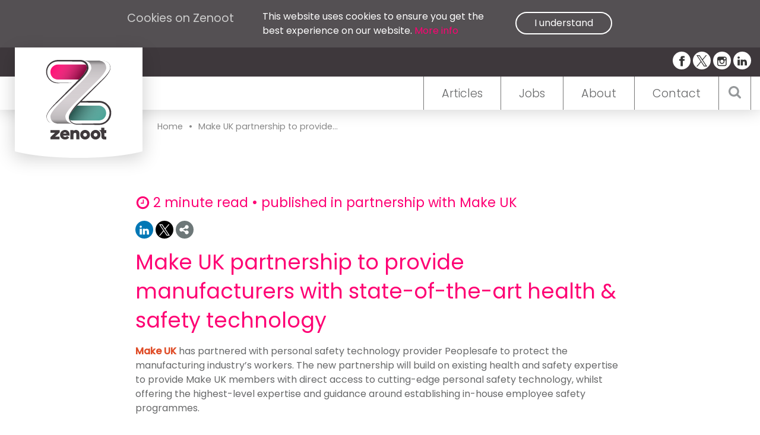

--- FILE ---
content_type: text/html; charset=UTF-8
request_url: https://zenoot.com/articles/make-uk-partnership-to-provide-manufacturers-with-state-of-the-art-health-safety-technology/
body_size: 37715
content:
<!doctype html>
<html lang="en">
  <head>
    <!--[if lt IE 9]>
      <script src="http://html5shiv.googlecode.com/svn/trunk/html5.js"></script>
    <![endif]-->
    <meta charset="utf-8">
    <meta http-equiv="X-UA-Compatible" content="IE=edge,chrome=1">
    <meta name="viewport" content="width=100, initial-scale=1, maximum-scale=1, minimum-scale=1, user-scalable=no">
    <title>Make UK partnership to provide manufacturers with state&#x2d;of&#x2d;the&#x2d;art health &#038; safety technology | Zenoot | Manufacturing news, industry insights and case studies</title>
    <meta name="description" content="Manufacturing news, insights, case studies &amp; more">
		<link rel="apple-touch-icon" sizes="120x120" href="https://zenoot.com/wp-content/themes/spongepress/images//favicons/apple-touch-icon.png">
		<link rel="icon" type="image/png" href="https://zenoot.com/wp-content/themes/spongepress/images//favicons/favicon-32x32.png" sizes="32x32">
		<link rel="icon" type="image/png" href="https://zenoot.com/wp-content/themes/spongepress/images//favicons/favicon-16x16.png" sizes="16x16">
		<link rel="manifest" href="https://zenoot.com/wp-content/themes/spongepress/images//favicons/manifest.json">
		<link rel="mask-icon" href="https://zenoot.com/wp-content/themes/spongepress/images//favicons/safari-pinned-tab.svg" color="#fd1175">
		<link rel="shortcut icon" href="https://zenoot.com/wp-content/themes/spongepress/images//favicons/favicon.ico">
		<meta name="apple-mobile-web-app-title" content="Zenoot">
		<meta name="application-name" content="Zenoot">
		<meta name="msapplication-config" content="https://zenoot.com/wp-content/themes/spongepress/images//favicons/browserconfig.xml">
		<meta name="theme-color" content="#fd1175">
    <link href="https://fonts.googleapis.com/css?family=Poppins:300,400,500" rel="stylesheet">
    
<!-- The SEO Framework by Sybre Waaijer -->
<meta name="description" content="Make UK has partnered with personal safety technology provider Peoplesafe to protect the manufacturing industry&rsquo;s workers. The new partnership will build on&#8230;" />
<meta property="og:image" content="https://zenoot.com/wp-content/uploads/cropped-Staff-Factory-Workers-Leadership-e1668185387530-3.jpg" />
<meta property="og:image:width" content="650" />
<meta property="og:image:height" content="341" />
<meta property="og:locale" content="en_GB" />
<meta property="og:type" content="article" />
<meta property="og:title" content="Make UK partnership to provide manufacturers with state&#x2d;of&#x2d;the&#x2d;art health &#038; safety technology | Zenoot | Manufacturing news, industry insights and case studies" />
<meta property="og:description" content="Make UK has partnered with personal safety technology provider Peoplesafe to protect the manufacturing industry&rsquo;s workers. The new partnership will build on existing health and safety expertise to&#8230;" />
<meta property="og:url" content="https://zenoot.com/articles/make-uk-partnership-to-provide-manufacturers-with-state-of-the-art-health-safety-technology/" />
<meta property="og:site_name" content="Zenoot | Manufacturing news, industry insights and case studies" />
<meta property="article:published_time" content="2024-02-22T14:49+00:00" />
<meta property="article:modified_time" content="2024-02-22T14:49+00:00" />
<meta property="og:updated_time" content="2024-02-22T14:49+00:00" />
<meta name="twitter:card" content="summary_large_image" />
<meta name="twitter:title" content="Make UK partnership to provide manufacturers with state&#x2d;of&#x2d;the&#x2d;art health &#038; safety technology | Zenoot | Manufacturing news, industry insights and case studies" />
<meta name="twitter:description" content="Make UK has partnered with personal safety technology provider Peoplesafe to protect the manufacturing industry&rsquo;s workers. The new partnership will build on existing health and safety expertise to&#8230;" />
<meta name="twitter:image" content="https://zenoot.com/wp-content/uploads/cropped-Staff-Factory-Workers-Leadership-e1668185387530-3.jpg" />
<meta name="twitter:image:width" content="650" />
<meta name="twitter:image:height" content="341" />
<link rel="canonical" href="https://zenoot.com/articles/make-uk-partnership-to-provide-manufacturers-with-state-of-the-art-health-safety-technology/" />
<!-- / The SEO Framework by Sybre Waaijer | 1.93ms meta | 0.41ms boot -->

<link rel='dns-prefetch' href='//js-eu1.hs-scripts.com' />
<link rel='dns-prefetch' href='//s.w.org' />
<link rel='stylesheet' id='wp-block-library-css'  href='https://zenoot.com/wp-includes/css/dist/block-library/style.min.css?ver=5.5.17' type='text/css' media='all' />
<link rel='stylesheet' id='wpmf-gallery-popup-style-css'  href='https://zenoot.com/wp-content/plugins/wp-media-folder/assets/css/display-gallery/magnific-popup.css?ver=0.9.9' type='text/css' media='all' />
<link rel='stylesheet' id='spongeCSS-css'  href='https://zenoot.com/wp-content/themes/spongepress/style.css?ver=4' type='text/css' media='all' />
<link rel='stylesheet' id='foundation-css'  href='https://zenoot.com/wp-content/themes/spongepress/css/libs/foundation.min.css?ver=4' type='text/css' media='all' />
<link rel='stylesheet' id='themeCSS-css'  href='https://zenoot.com/wp-content/themes/spongepress/css/style.css?ver=7' type='text/css' media='all' />
<script type='text/javascript' src='https://zenoot.com/wp-content/themes/spongepress/js/libs/jquery.js?ver=2.2.2' id='jquery-js'></script>
<script type='text/javascript' src='https://zenoot.com/wp-content/themes/spongepress/js/libs/foundation.min.js?ver=1' id='foundation-js'></script>
<script type='text/javascript' src='https://zenoot.com/wp-content/themes/spongepress/js/libs/modernizr.js?ver=0.1' id='modernizr-js'></script>
<script type='text/javascript' src='https://zenoot.com/wp-content/themes/spongepress/js/libs/packery.js?ver=1.4.3' id='packery-js'></script>
<script type='text/javascript' src='https://zenoot.com/wp-content/themes/spongepress/js/libs/flickity.js?ver=1.1.0' id='flickity-js'></script>
<script type='text/javascript' src='https://zenoot.com/wp-content/themes/spongepress/js/libs/isotope.js?ver=2.2.2' id='isotope-js'></script>
<script type='text/javascript' src='https://zenoot.com/wp-content/themes/spongepress/js/libs/stacktable.js?ver=1.4.1' id='stacktable-js'></script>
<script type='text/javascript' src='https://zenoot.com/wp-content/themes/spongepress/js/libs/waypoints.js?ver=4.0' id='waypoints-js'></script>
<script type='text/javascript' src='https://zenoot.com/wp-content/themes/spongepress/js/libs/jscookie.js?ver=2.0.4' id='jscookie-js'></script>
<script type='text/javascript' id='spongeJS-js-extra'>
/* <![CDATA[ */
var SPONGE_GLOBAL = {"site":"https:\/\/zenoot.com","dir":"https:\/\/zenoot.com\/wp-content\/themes\/spongepress","nonce":"882ffb5952","url":"https:\/\/zenoot.com\/wp-admin\/admin-ajax.php"};
/* ]]> */
</script>
<script type='text/javascript' src='https://zenoot.com/wp-content/themes/spongepress/js/scripts.js?ver=4' id='spongeJS-js'></script>
<link rel="https://api.w.org/" href="https://zenoot.com/wp-json/" /><link rel="alternate" type="application/json+oembed" href="https://zenoot.com/wp-json/oembed/1.0/embed?url=https%3A%2F%2Fzenoot.com%2Farticles%2Fmake-uk-partnership-to-provide-manufacturers-with-state-of-the-art-health-safety-technology%2F" />
<link rel="alternate" type="text/xml+oembed" href="https://zenoot.com/wp-json/oembed/1.0/embed?url=https%3A%2F%2Fzenoot.com%2Farticles%2Fmake-uk-partnership-to-provide-manufacturers-with-state-of-the-art-health-safety-technology%2F&#038;format=xml" />
			<!-- DO NOT COPY THIS SNIPPET! Start of Page Analytics Tracking for HubSpot WordPress plugin v8.4.90-->
			<script type="text/javascript">
				var _hsq = _hsq || [];
				_hsq.push(["setContentType", "blog-post"]);
			</script>
			<!-- DO NOT COPY THIS SNIPPET! End of Page Analytics Tracking for HubSpot WordPress plugin -->
						<script>
				(function() {
					var hbspt = window.hbspt = window.hbspt || {};
					hbspt.forms = hbspt.forms || {};
					hbspt._wpFormsQueue = [];
					hbspt.enqueueForm = function(formDef) {
						if (hbspt.forms && hbspt.forms.create) {
							hbspt.forms.create(formDef);
						} else {
							hbspt._wpFormsQueue.push(formDef);
						}
					}
					if (!window.hbspt.forms.create) {
						Object.defineProperty(window.hbspt.forms, 'create', {
							configurable: true,
							get: function() {
								return hbspt._wpCreateForm;
							},
							set: function(value) {
								hbspt._wpCreateForm = value;
								while (hbspt._wpFormsQueue.length) {
									var formDef = hbspt._wpFormsQueue.shift();
									if (!document.currentScript) {
										var formScriptId = 'leadin-forms-v2-js';
										hubspot.utils.currentScript = document.getElementById(formScriptId);
									}
									hbspt._wpCreateForm.call(hbspt.forms, formDef);
								}
							},
						});
					}
				})();
			</script>
				<script src='https://www.google.com/recaptcha/api.js'></script>
          <script>
      (function(i,s,o,g,r,a,m){i['GoogleAnalyticsObject']=r;i[r]=i[r]||function(){
      (i[r].q=i[r].q||[]).push(arguments)},i[r].l=1*new Date();a=s.createElement(o),
      m=s.getElementsByTagName(o)[0];a.async=1;a.src=g;m.parentNode.insertBefore(a,m)
      })(window,document,'script','//www.google-analytics.com/analytics.js','ga');
      ga('create', 'UA-85894144-1', 'auto');
      ga('send', 'pageview');
      </script>
    	<!-- Google tag (gtag.js) -->
	<script async src="https://www.googletagmanager.com/gtag/js?id=G-7DWF6C3S08"></script>
	<script>
	window.dataLayer = window.dataLayer || [];
	function gtag(){dataLayer.push(arguments);}
	gtag('js', new Date());

	gtag('config', 'G-7DWF6C3S08');
	</script>
  </head>
  <body class="casestudy-template-default single single-casestudy postid-28185 make-uk-partnership-to-provide-manufacturers-with-state-of-the-art-health-safety-technology">
		<div class="cookiebar">
			<div class="row">
				<div class="medium-8 columns">
					<h4>Cookies on Zenoot</h4>
				</div>
				<div class="medium-8 columns">
					<p>This website uses cookies to ensure you get the best experience on our website. <a href="https://zenoot.com/terms-conditions">More info</a></p>
				</div>
				<div class="medium-8 columns">
					<a href="#" class="agree">I understand</a>
				</div>
			</div>
		</div>
    <header class="header clear" role="banner">
			<div class="socialHeader">
				<div class="row">
					<div class="medium-24 columns">
						<a accesskey="1" href="https://zenoot.com/" class="goHome">
							<img src="https://zenoot.com/wp-content/uploads/ZENOOT-LOGO.svg" alt="Zenoot">							<svg xmlns="http://www.w3.org/2000/svg" viewBox="0 0 213 11"><path class="cls-1" d="M251,176H464s-34.75,11-106,11S251,176,251,176Z" transform="translate(-251 -176)"/></svg>						</a>
            <div class="social">
																	<a href="http://www.facebook.com/ZenootUK" target="_blank"><svg version="1.1" x="0px" y="0px" width="24px" height="24px" viewBox="0 0 24 24" enable-background="new 0 0 24 24" xml:space="preserve">
        <g>
            <path d="M18.768,7.465H14.5V5.56c0-0.896,0.594-1.105,1.012-1.105s2.988,0,2.988,0V0.513L14.171,0.5C10.244,0.5,9.5,3.438,9.5,5.32 v2.145h-3v4h3c0,5.212,0,12,0,12h5c0,0,0-6.85,0-12h3.851L18.768,7.465z"/>
        </g>
    </svg></a>
																									<a href="http://www.twitter.com/ZenootUK" target="_blank"><svg xmlns="http://www.w3.org/2000/svg" width="23.235" height="23.746" viewBox="0 0 23.235 23.746">
    <path id="logo-black" d="M13.829,10.055,22.478,0h-2.05L12.917,8.731,6.918,0H0L9.071,13.2,0,23.746H2.05l7.931-9.22,6.335,9.22h6.918L13.829,10.055Zm-2.808,3.263L10.1,12,2.788,1.543H5.937l5.9,8.442.92,1.315,7.671,10.973H17.281l-6.26-8.955Z"/>
  </svg></a>
																									<a href="http://www.instagram.com/zenootuk" target="_blank"><svg enable-background="new 0 0 56.693 56.693" version="1.1" viewBox="0 0 56.693 56.693" xml:space="preserve" xmlns="http://www.w3.org/2000/svg" xmlns:xlink="http://www.w3.org/1999/xlink"><path d="M43.414,4.831H13c-5.283,0-9.581,4.297-9.581,9.58v10.12v20.295c0,5.283,4.298,9.58,9.581,9.58h30.415  c5.283,0,9.58-4.297,9.58-9.58V24.53v-10.12C52.994,9.127,48.697,4.831,43.414,4.831z M46.162,10.544l1.096-0.004v1.091v7.312  l-8.375,0.027l-0.029-8.402L46.162,10.544z M21.131,24.53c1.588-2.197,4.164-3.638,7.076-3.638s5.488,1.441,7.074,3.638  c1.033,1.434,1.652,3.188,1.652,5.088c0,4.811-3.918,8.725-8.727,8.725c-4.812,0-8.726-3.914-8.726-8.725  C19.481,27.718,20.098,25.964,21.131,24.53z M48.164,44.825c0,2.621-2.131,4.75-4.75,4.75H13c-2.62,0-4.751-2.129-4.751-4.75V24.53  h7.4c-0.639,1.572-0.998,3.289-0.998,5.088c0,7.473,6.08,13.557,13.556,13.557c7.475,0,13.555-6.084,13.555-13.557  c0-1.799-0.361-3.516-1-5.088h7.402V44.825z"/></svg></a>
																									<a href="http://www.linkedin.com/company/zenoot" target="_blank"><svg version="1.1" x="0px" y="0px" width="24px" height="24px" viewBox="0 0 24 24" enable-background="new 0 0 24 24" xml:space="preserve">
        <g>
            <path d="M6.527,21.5h-5v-13h5V21.5z M4.018,6.5H3.988C2.478,6.5,1.5,5.318,1.5,4.019c0-1.329,1.008-2.412,2.547-2.412 c1.541,0,2.488,1.118,2.519,2.447C6.565,5.354,5.588,6.5,4.018,6.5z M15.527,12.5c-1.105,0-2,0.896-2,2v7h-5c0,0,0.059-12,0-13h5 v1.485c0,0,1.548-1.443,3.938-1.443c2.962,0,5.062,2.144,5.062,6.304V21.5h-5v-7C17.527,13.396,16.632,12.5,15.527,12.5z"/>
        </g>
    </svg></a>
															</div>
					</div>
				</div>
			</div>
			<div class="navHeader">
				<div class="row">
					<div class="searchBar">
						<form role="search" method="get" id="searchform" class="searchform" action="/">
								<div>
									<label class="screen-reader-text" for="s">Search for:</label>
									<input type="text" value="" name="s" id="s" placeholder="Search">
									<input type="submit" id="searchsubmit" value="Search">
								</div>
							</form>
							<a href="#" class="closeSearch">		<svg width="38" height="38" viewBox="0 0 1792 1792" xmlns="http://www.w3.org/2000/svg"><path d="M1490 1322q0 40-28 68l-136 136q-28 28-68 28t-68-28l-294-294-294 294q-28 28-68 28t-68-28l-136-136q-28-28-28-68t28-68l294-294-294-294q-28-28-28-68t28-68l136-136q28-28 68-28t68 28l294 294 294-294q28-28 68-28t68 28l136 136q28 28 28 68t-28 68l-294 294 294 294q28 28 28 68z"/></svg>
		</a>
					</div>
					<div class="medium-24 columns">
						<nav>
							<div class="searchToggle">		<svg version="1.1" id="Capa_1" xmlns="http://www.w3.org/2000/svg" xmlns:xlink="http://www.w3.org/1999/xlink" x="0px" y="0px" viewBox="-59 183.8 475.1 475.1" enable-background="new -59 183.8 475.1 475.1" xml:space="preserve"><path d="M405.5,596.7l-97.9-97.9c23.6-34.1,35.4-72,35.4-113.9c0-27.2-5.3-53.2-15.9-78.1c-10.6-24.8-24.8-46.3-42.8-64.2 s-39.4-32.3-64.2-42.8c-24.8-10.6-50.9-15.8-78.1-15.8c-27.2,0-53.2,5.3-78.1,15.8c-24.8,10.6-46.3,24.8-64.2,42.8 c-18,18-32.3,39.4-42.8,64.2C-53.7,331.6-59,357.6-59,384.8c0,27.2,5.3,53.2,15.8,78.1c10.6,24.8,24.8,46.2,42.8,64.2 c18,18,39.4,32.3,64.2,42.8c24.8,10.6,50.9,15.8,78.1,15.8c41.9,0,79.9-11.8,113.9-35.4l97.9,97.6c6.9,7.2,15.4,10.8,25.7,10.8 c9.9,0,18.5-3.6,25.7-10.8c7.2-7.2,10.8-15.8,10.8-25.7C416.1,612.3,412.6,603.7,405.5,596.7z M232.4,475.2 c-25,25-55.1,37.5-90.4,37.5c-35.2,0-65.3-12.5-90.4-37.5c-25-25-37.5-55.1-37.5-90.4c0-35.2,12.5-65.3,37.5-90.4 c25-25,55.1-37.5,90.4-37.5c35.2,0,65.3,12.5,90.4,37.5c25,25,37.5,55.1,37.5,90.4C269.9,420,257.4,450.1,232.4,475.2z"/></svg>
		</div>
							<ul><li id="menu-item-132" class="menu-item menu-item-type-post_type menu-item-object-page menu-item-home menu-item-132"><a accesskey="1" href="https://zenoot.com/">Articles</a></li>
<li id="menu-item-67" class="menu-item menu-item-type-post_type menu-item-object-page menu-item-67"><a accesskey="4" href="https://zenoot.com/jobs/">Jobs</a></li>
<li id="menu-item-72" class="menu-item menu-item-type-post_type menu-item-object-page menu-item-72"><a accesskey="6" href="https://zenoot.com/about/">About</a></li>
<li id="menu-item-90" class="menu-item menu-item-type-post_type menu-item-object-page menu-item-90"><a accesskey="7" href="https://zenoot.com/contact/">Contact</a></li>
</ul>						</nav>
						<div class="navToggle">
							<span></span>
							<span></span>
							<span></span>
						</div>
					</div>
				</div>
			</div>
    </header>
		<section class="breadcrumbs">
			<div class="row">
				<div class="medium-20 columns medium-offset-4">
					<div class="breadcrumb"><a href="https://zenoot.com/">Home</a>&bull;<a href="https://zenoot.com/articles/make-uk-partnership-to-provide-manufacturers-with-state-of-the-art-health-safety-technology/" title="Make UK partnership to provide manufacturers with state-of-the-art health &#038; safety technology">Make UK partnership to provide...</a></div>				</div>
			</div>
		</section>
		<section class="article">
			<div class="row">
								<div class="medium-offset-4 medium-16 columns">
					<article>
						

													<div class="readTime">
								<h4><svg viewBox="0 0 1792 1792" xmlns="http://www.w3.org/2000/svg"><path d="M1024 544v448q0 14-9 23t-23 9h-320q-14 0-23-9t-9-23v-64q0-14 9-23t23-9h224v-352q0-14 9-23t23-9h64q14 0 23 9t9 23zm416 352q0-148-73-273t-198-198-273-73-273 73-198 198-73 273 73 273 198 198 273 73 273-73 198-198 73-273zm224 0q0 209-103 385.5t-279.5 279.5-385.5 103-385.5-103-279.5-279.5-103-385.5 103-385.5 279.5-279.5 385.5-103 385.5 103 279.5 279.5 103 385.5z"/></svg>2 minute read • published in partnership with Make UK</h4>
							</div>
												<div class="socialShare">
	
	<span class="line"></span>
	<!-- Sharingbutton Linkedin -->
	<a class="linkedin"  href="https://www.linkedin.com/shareArticle?mini=true&amp;url=https://zenoot.com/articles/make-uk-partnership-to-provide-manufacturers-with-state-of-the-art-health-safety-technology/&amp;title=Make UK partnership to provide manufacturers with state-of-the-art health &#038; safety technology&amp;summary=Make UK partnership to provide manufacturers with state-of-the-art health &#038; safety technology&amp;source=https://zenoot.com/articles/make-uk-partnership-to-provide-manufacturers-with-state-of-the-art-health-safety-technology/" target="_blank" aria-label="">
		<svg version="1.1" x="0px" y="0px" width="24px" height="24px" viewBox="0 0 24 24" enable-background="new 0 0 24 24" xml:space="preserve">
        <g>
            <path d="M6.527,21.5h-5v-13h5V21.5z M4.018,6.5H3.988C2.478,6.5,1.5,5.318,1.5,4.019c0-1.329,1.008-2.412,2.547-2.412 c1.541,0,2.488,1.118,2.519,2.447C6.565,5.354,5.588,6.5,4.018,6.5z M15.527,12.5c-1.105,0-2,0.896-2,2v7h-5c0,0,0.059-12,0-13h5 v1.485c0,0,1.548-1.443,3.938-1.443c2.962,0,5.062,2.144,5.062,6.304V21.5h-5v-7C17.527,13.396,16.632,12.5,15.527,12.5z"/>
        </g>
    </svg>	</a>

	<!-- Sharingbutton Twitter -->
	<a class="twitter" href="https://twitter.com/intent/tweet/?text=Make UK partnership to provide manufacturers with state-of-the-art health &#038; safety technology&amp;url=https://zenoot.com/articles/make-uk-partnership-to-provide-manufacturers-with-state-of-the-art-health-safety-technology/" target="_blank" aria-label="">
		<svg xmlns="http://www.w3.org/2000/svg" width="23.235" height="23.746" viewBox="0 0 23.235 23.746">
    <path id="logo-black" d="M13.829,10.055,22.478,0h-2.05L12.917,8.731,6.918,0H0L9.071,13.2,0,23.746H2.05l7.931-9.22,6.335,9.22h6.918L13.829,10.055Zm-2.808,3.263L10.1,12,2.788,1.543H5.937l5.9,8.442.92,1.315,7.671,10.973H17.281l-6.26-8.955Z"/>
  </svg>	</a>
	
	<span class="share"><svg viewBox="0 0 1792 1792" xmlns="http://www.w3.org/2000/svg"><path d="M1344 1024q133 0 226.5 93.5t93.5 226.5-93.5 226.5-226.5 93.5-226.5-93.5-93.5-226.5q0-12 2-34l-360-180q-92 86-218 86-133 0-226.5-93.5t-93.5-226.5 93.5-226.5 226.5-93.5q126 0 218 86l360-180q-2-22-2-34 0-133 93.5-226.5t226.5-93.5 226.5 93.5 93.5 226.5-93.5 226.5-226.5 93.5q-126 0-218-86l-360 180q2 22 2 34t-2 34l360 180q92-86 218-86z" fill="#fff"/></svg></span>
	<div class="shareOptions">

	<a class="facebook" href="https://facebook.com/sharer/sharer.php?u=https://zenoot.com/articles/make-uk-partnership-to-provide-manufacturers-with-state-of-the-art-health-safety-technology/" target="_blank" aria-label="">
		<svg version="1.1" x="0px" y="0px" width="24px" height="24px" viewBox="0 0 24 24" enable-background="new 0 0 24 24" xml:space="preserve">
        <g>
            <path d="M18.768,7.465H14.5V5.56c0-0.896,0.594-1.105,1.012-1.105s2.988,0,2.988,0V0.513L14.171,0.5C10.244,0.5,9.5,3.438,9.5,5.32 v2.145h-3v4h3c0,5.212,0,12,0,12h5c0,0,0-6.85,0-12h3.851L18.768,7.465z"/>
        </g>
    </svg>	</a>
	<!-- Sharingbutton Google+ -->
	<a class="googleplus" href="https://plus.google.com/share?url=https://zenoot.com/articles/make-uk-partnership-to-provide-manufacturers-with-state-of-the-art-health-safety-technology/" target="_blank" aria-label="">
		<svg version="1.1" x="0px" y="0px" width="24px" height="24px" viewBox="0 0 24 24" enable-background="new 0 0 24 24" xml:space="preserve">
        <g>
            <path d="M11.366,12.928c-0.729-0.516-1.393-1.273-1.404-1.505c0-0.425,0.038-0.627,0.988-1.368 c1.229-0.962,1.906-2.228,1.906-3.564c0-1.212-0.37-2.289-1.001-3.044h0.488c0.102,0,0.2-0.033,0.282-0.091l1.364-0.989 c0.169-0.121,0.24-0.338,0.176-0.536C14.102,1.635,13.918,1.5,13.709,1.5H7.608c-0.667,0-1.345,0.118-2.011,0.347 c-2.225,0.766-3.778,2.66-3.778,4.605c0,2.755,2.134,4.845,4.987,4.91c-0.056,0.22-0.084,0.434-0.084,0.645 c0,0.425,0.108,0.827,0.33,1.216c-0.026,0-0.051,0-0.079,0c-2.72,0-5.175,1.334-6.107,3.32C0.623,17.06,0.5,17.582,0.5,18.098 c0,0.501,0.129,0.984,0.382,1.438c0.585,1.046,1.843,1.861,3.544,2.289c0.877,0.223,1.82,0.335,2.8,0.335 c0.88,0,1.718-0.114,2.494-0.338c2.419-0.702,3.981-2.482,3.981-4.538C13.701,15.312,13.068,14.132,11.366,12.928z M3.66,17.443 c0-1.435,1.823-2.693,3.899-2.693h0.057c0.451,0.005,0.892,0.072,1.309,0.2c0.142,0.098,0.28,0.192,0.412,0.282 c0.962,0.656,1.597,1.088,1.774,1.783c0.041,0.175,0.063,0.35,0.063,0.519c0,1.787-1.333,2.693-3.961,2.693 C5.221,20.225,3.66,19.002,3.66,17.443z M5.551,3.89c0.324-0.371,0.75-0.566,1.227-0.566l0.055,0 c1.349,0.041,2.639,1.543,2.876,3.349c0.133,1.013-0.092,1.964-0.601,2.544C8.782,9.589,8.363,9.783,7.866,9.783H7.865H7.844 c-1.321-0.04-2.639-1.6-2.875-3.405C4.836,5.37,5.049,4.462,5.551,3.89z"/>
            <polygon points="23.5,9.5 20.5,9.5 20.5,6.5 18.5,6.5 18.5,9.5 15.5,9.5 15.5,11.5 18.5,11.5 18.5,14.5 20.5,14.5 20.5,11.5  23.5,11.5 	"/>
        </g>
    </svg>	</a>
	
	<!-- Sharingbutton E-Mail -->
	<a class="email" href="mailto:?subject=Make UK partnership to provide manufacturers with state-of-the-art health &#038; safety technology&amp;body=https://zenoot.com/articles/make-uk-partnership-to-provide-manufacturers-with-state-of-the-art-health-safety-technology/" aria-label="">
		<svg version="1.1" x="0px" y="0px" width="24px" height="24px" viewBox="0 0 24 24" enable-background="new 0 0 24 24" xml:space="preserve">
        <path d="M22,4H2C0.897,4,0,4.897,0,6v12c0,1.103,0.897,2,2,2h20c1.103,0,2-0.897,2-2V6C24,4.897,23.103,4,22,4z M7.248,14.434 l-3.5,2C3.67,16.479,3.584,16.5,3.5,16.5c-0.174,0-0.342-0.09-0.435-0.252c-0.137-0.239-0.054-0.545,0.186-0.682l3.5-2 c0.24-0.137,0.545-0.054,0.682,0.186C7.571,13.992,7.488,14.297,7.248,14.434z M12,14.5c-0.094,0-0.189-0.026-0.271-0.08l-8.5-5.5 C2.997,8.77,2.93,8.46,3.081,8.229c0.15-0.23,0.459-0.298,0.691-0.147L12,13.405l8.229-5.324c0.232-0.15,0.542-0.084,0.691,0.147 c0.15,0.232,0.083,0.542-0.148,0.691l-8.5,5.5C12.189,14.474,12.095,14.5,12,14.5z M20.934,16.248 C20.842,16.41,20.673,16.5,20.5,16.5c-0.084,0-0.169-0.021-0.248-0.065l-3.5-2c-0.24-0.137-0.323-0.442-0.186-0.682 s0.443-0.322,0.682-0.186l3.5,2C20.988,15.703,21.071,16.009,20.934,16.248z"/>
    </svg>	</a>

	<!-- Sharingbutton Pinterest -->
	<a class="pin"  href="https://pinterest.com/pin/create/button/?url=https://zenoot.com/articles/make-uk-partnership-to-provide-manufacturers-with-state-of-the-art-health-safety-technology/&amp;media=https://zenoot.com/articles/make-uk-partnership-to-provide-manufacturers-with-state-of-the-art-health-safety-technology/&amp;summary=Make UK partnership to provide manufacturers with state-of-the-art health &#038; safety technology" target="_blank" aria-label="">
		<svg version="1.1" x="0px" y="0px" width="24px" height="24px" viewBox="0 0 24 24" enable-background="new 0 0 24 24" xml:space="preserve">
        <path d="M12.137,0.5C5.86,0.5,2.695,5,2.695,8.752c0,2.272,0.8 ,4.295,2.705,5.047c0.303,0.124,0.574,0.004,0.661-0.33 c0.062-0.231,0.206-0.816,0.271-1.061c0.088-0.331,0.055-0.446-0.19-0.736c-0.532-0.626-0.872-1.439-0.872-2.59 c0-3.339,2.498-6.328,6.505-6.328c3.548,0,5.497,2.168,5.497,5.063c0,3.809-1.687,7.024-4.189,7.024 c-1.382,0-2.416-1.142-2.085-2.545c0.397-1.675,1.167-3.479,1.167-4.688c0-1.081-0.58-1.983-1.782-1.983 c-1.413,0-2.548,1.461-2.548,3.42c0,1.247,0.422,2.09,0.422,2.09s-1.445,6.126-1.699,7.199c-0.505,2.137-0.076,4.756-0.04,5.02 c0.021,0.157,0.224,0.195,0.314,0.078c0.13-0.171,1.813-2.25,2.385-4.325c0.162-0.589,0.929-3.632,0.929-3.632 c0.459,0.876,1.801,1.646,3.228,1.646c4.247,0,7.128-3.871,7.128-9.053C20.5,4.15,17.182,0.5,12.137,0.5z"/>
    </svg>	</a>

	
	</div>

</div>						<h1 class="title">Make UK partnership to provide manufacturers with state-of-the-art health &#038; safety technology</h1>
						<div class="content">
							<p><a href="https://www.makeuk.org/services/health-safety-sustainability" target="_blank" rel="noopener noreferrer"><strong>Make UK</strong></a> has partnered with personal safety technology provider Peoplesafe to protect the manufacturing industry’s workers. The new partnership will build on existing health and safety expertise to provide Make UK members with direct access to cutting-edge personal safety technology, whilst offering the highest-level expertise and guidance around establishing in-house employee safety programmes.</p>
<p>Representing manufacturers throughout the country, Make UK works at every level to ensure the UK manufacturing sector performs and grows. Focussed on creating a supportive environment for UK manufacturers to thrive, it invites and enables manufacturers to connect, share, solve problems and create opportunities together, through regional and national meetings, groups, events, and advisory boards.</p>
<p>As it stands, manufacturing currently accounts for almost one in five employee injuries and fatalities in the workplace. Figures from 2021 show that the HSE fined UK-based manufacturing firms more than £8 million for health and safety breaches.</p>
<div id="attachment_24573" style="width: 660px" class="wp-caption alignnone"><img aria-describedby="caption-attachment-24573" loading="lazy" class="wp-image-24573 size-full" src="https://zenoot.com/wp-content/uploads/Staff-Factory-Workers-Leadership-e1668185387530.jpg" alt="" width="650" height="413" /><p id="caption-attachment-24573" class="wp-caption-text">Make UK partners with Peoplesafe to provide manufacturers with state-of-the-art health &amp; safety technology / Picture: Getty/iStock</p></div>
<p>There were 10,382 non-fatal injuries and 15 fatalities in the manufacturing industry in 2022/23, with slips, trips, and falls accounting for 24% of non-fatal injuries. Make UK sees lone working as a significant concern as it can increase the risk and severity of any accidents at work.</p>
<p>According to recent estimates, there are around eight million lone workers in the UK, making up a significant 22% of the country’s total working population. Despite this, a recent survey of lone workers and occupational safety executives uncovered a significant communication problem around what safety measures are in place for these workers. 97% of companies have formal policies in place to protect lone workers but one in five lone workers are unaware of these policies. This suggests more needs to be done to provide lone workers with the equipment and comprehensive training they need to work safely.</p>
<p>Make UK’s partnership with Peoplesafe aims to support manufacturing and engineering, businesses in fulfilling the obligation to better protect workers.</p>
<p><strong>Chris Newson, environment, health and safety director at Make UK</strong>, said: “The partnership brings together the best of both organisations in one accessible package. Employee safety must be top priority in any manufacturing business and our partnership with Peoplesafe will provide all Make UK members with access to the most up-to-date guidance on lone worker safety best practice, alongside the most cutting-edge personal safety technology.”</p>
<p><strong>Naz Dossa, CEO of Peoplesafe</strong>, added: “Peoplesafe is not just about providing tech solutions. We want to help tackle the problem at source and it is our continuing aim to amplify the issue of lone worker personal safety in the manufacturing sector. Many employers still underestimate the impact that providing 24/7 safety and peace of mind brings, and by working with Make UK to improve levels of lone worker safety across the manufacturing industry, we hope to set a standard that eventually becomes the basic requirement for any employer.”</p>
<hr />
<h5>This content is copyright of Zenoot Ltd and its originator. You can use extracts, share or link to this page and you may draw the attention of others to content posted on our site. Bulk copying of text is not permitted. You can view our <a href="https://zenoot.com/terms-of-use-for-zenoot-com/" target="_blank" rel="noopener noreferrer">Terms of Use here</a>.</h5>
						</div>
											</article>
				</div>
			</div>
		</section>
      <footer class="footer" role="contentinfo">
								<div class="pink">
					<div class="row">
						<div class="medium-24 columns">
							<div class="newsletterSignup">
								<h1>Sign up to our weekly newsletter here <a href="#">Sign up</a></h1>
							</div>
							<div class="newsletterForm">
								
	<!-- Begin MailChimp Signup Form -->
	<div id="mc_embed_signup">
		<form action="//zenoot.us14.list-manage.com/subscribe/post?u=52285d70c115457a4acf16238&amp;id=ede9f02a5b" method="post" id="mc-embedded-subscribe-form" name="mc-embedded-subscribe-form" class="validate" target="_blank" novalidate>
		<div id="mc_embed_signup_scroll">
			<div class="mc-field-group">
				<input type="email" value="" name="EMAIL" class="required email" id="mce-EMAIL" placeholder="Email">
			</div>
			<div class="mc-field-group">
				<input type="text" value="" name="FNAME" class="" id="mce-FNAME" placeholder="First Name">
			</div>
			<div class="mc-field-group">
				<input type="text" value="" name="LNAME" class="" id="mce-LNAME" placeholder="Last Name">
			</div>
				<div id="mce-responses" class="clear">
					<div class="response" id="mce-error-response" style="display:none"></div>
					<div class="response" id="mce-success-response" style="display:none"></div>
				</div>    <!-- real people should not fill this in and expect good things - do not remove this or risk form bot signups-->
					<div style="position: absolute; left: -5000px;" aria-hidden="true"><input type="text" name="b_52285d70c115457a4acf16238_ede9f02a5b" tabindex="-1" value=""></div>
					<div class="clear"><input type="submit" value="Subscribe" name="subscribe" id="mc-embedded-subscribe" class="button"></div>
				</div>
			</form>
		</div>
		<!--End mc_embed_signup-->

</div>						</div>
					</div>
				</div>
								<div class="grey">
					<div class="row">
						<div class="medium-17 columns">
							<ul><li id="menu-item-373" class="menu-item menu-item-type-post_type menu-item-object-page menu-item-home menu-item-373"><a href="https://zenoot.com/">Articles</a></li>
<li id="menu-item-372" class="menu-item menu-item-type-post_type menu-item-object-page menu-item-372"><a href="https://zenoot.com/about/">About</a></li>
<li id="menu-item-371" class="menu-item menu-item-type-post_type menu-item-object-page menu-item-371"><a href="https://zenoot.com/contact/">Contact</a></li>
<li id="menu-item-339" class="menu-item menu-item-type-post_type menu-item-object-page menu-item-339"><a accesskey="9" href="https://zenoot.com/terms-conditions/">Terms, Conditions &#038; Privacy Policy</a></li>
<li id="menu-item-338" class="menu-item menu-item-type-post_type menu-item-object-page menu-item-338"><a accesskey="0" href="https://zenoot.com/accessibility/">Accessibility</a></li>
</ul>						</div>
						<div class="medium-7 columns">
							<div class="social">
																	<a href="http://www.facebook.com/ZenootUK"><svg version="1.1" x="0px" y="0px" width="24px" height="24px" viewBox="0 0 24 24" enable-background="new 0 0 24 24" xml:space="preserve">
        <g>
            <path d="M18.768,7.465H14.5V5.56c0-0.896,0.594-1.105,1.012-1.105s2.988,0,2.988,0V0.513L14.171,0.5C10.244,0.5,9.5,3.438,9.5,5.32 v2.145h-3v4h3c0,5.212,0,12,0,12h5c0,0,0-6.85,0-12h3.851L18.768,7.465z"/>
        </g>
    </svg></a>
																									<a href="http://www.twitter.com/ZenootUK"><svg xmlns="http://www.w3.org/2000/svg" width="23.235" height="23.746" viewBox="0 0 23.235 23.746">
    <path id="logo-black" d="M13.829,10.055,22.478,0h-2.05L12.917,8.731,6.918,0H0L9.071,13.2,0,23.746H2.05l7.931-9.22,6.335,9.22h6.918L13.829,10.055Zm-2.808,3.263L10.1,12,2.788,1.543H5.937l5.9,8.442.92,1.315,7.671,10.973H17.281l-6.26-8.955Z"/>
  </svg></a>
																									<a href="http://www.instagram.com/zenootuk"><svg enable-background="new 0 0 56.693 56.693" version="1.1" viewBox="0 0 56.693 56.693" xml:space="preserve" xmlns="http://www.w3.org/2000/svg" xmlns:xlink="http://www.w3.org/1999/xlink"><path d="M43.414,4.831H13c-5.283,0-9.581,4.297-9.581,9.58v10.12v20.295c0,5.283,4.298,9.58,9.581,9.58h30.415  c5.283,0,9.58-4.297,9.58-9.58V24.53v-10.12C52.994,9.127,48.697,4.831,43.414,4.831z M46.162,10.544l1.096-0.004v1.091v7.312  l-8.375,0.027l-0.029-8.402L46.162,10.544z M21.131,24.53c1.588-2.197,4.164-3.638,7.076-3.638s5.488,1.441,7.074,3.638  c1.033,1.434,1.652,3.188,1.652,5.088c0,4.811-3.918,8.725-8.727,8.725c-4.812,0-8.726-3.914-8.726-8.725  C19.481,27.718,20.098,25.964,21.131,24.53z M48.164,44.825c0,2.621-2.131,4.75-4.75,4.75H13c-2.62,0-4.751-2.129-4.751-4.75V24.53  h7.4c-0.639,1.572-0.998,3.289-0.998,5.088c0,7.473,6.08,13.557,13.556,13.557c7.475,0,13.555-6.084,13.555-13.557  c0-1.799-0.361-3.516-1-5.088h7.402V44.825z"/></svg></a>
																									<a href="http://www.linkedin.com/company/zenoot"><svg version="1.1" x="0px" y="0px" width="24px" height="24px" viewBox="0 0 24 24" enable-background="new 0 0 24 24" xml:space="preserve">
        <g>
            <path d="M6.527,21.5h-5v-13h5V21.5z M4.018,6.5H3.988C2.478,6.5,1.5,5.318,1.5,4.019c0-1.329,1.008-2.412,2.547-2.412 c1.541,0,2.488,1.118,2.519,2.447C6.565,5.354,5.588,6.5,4.018,6.5z M15.527,12.5c-1.105,0-2,0.896-2,2v7h-5c0,0,0.059-12,0-13h5 v1.485c0,0,1.548-1.443,3.938-1.443c2.962,0,5.062,2.144,5.062,6.304V21.5h-5v-7C17.527,13.396,16.632,12.5,15.527,12.5z"/>
        </g>
    </svg></a>
															</div>
						</div>
					</div> 
					<div class="row">
						<div class="medium-24 columns">
							<p>&copy; 2026 Zenoot Ltd.
								</p> 
						</div>
					</div>
        </div>
      </footer>
      <div class="mobileMenu">
        <nav class="mobile">
          <ul class="first-level active">
            <li><a href="https://zenoot.com/">Articles</a></li><li><a href="https://zenoot.com/jobs/">Jobs</a></li><li><a href="https://zenoot.com/about/">About</a></li><li><a href="https://zenoot.com/contact/">Contact</a></li>          </ul>
        </nav>
      </div>
    <script type='text/javascript' src='https://zenoot.com/wp-includes/js/underscore.min.js?ver=1.8.3' id='underscore-js'></script>
<script type='text/javascript' id='leadin-script-loader-js-js-extra'>
/* <![CDATA[ */
var leadin_wordpress = {"userRole":"visitor","pageType":"post","leadinPluginVersion":"8.4.90"};
/* ]]> */
</script>
<script type='text/javascript' src='https://js-eu1.hs-scripts.com/139826780.js?integration=WordPress' async defer id='hs-script-loader'></script>
<script type='text/javascript' src='https://zenoot.com/wp-includes/js/wp-embed.min.js?ver=5.5.17' id='wp-embed-js'></script>
		<div class="loadingBar"><span></span></div>
		<!-- Facebook Pixel Code -->
		<script>
		!function(f,b,e,v,n,t,s){if(f.fbq)return;n=f.fbq=function(){n.callMethod?
		n.callMethod.apply(n,arguments):n.queue.push(arguments)};if(!f._fbq)f._fbq=n;
		n.push=n;n.loaded=!0;n.version='2.0';n.queue=[];t=b.createElement(e);t.async=!0;
		t.src=v;s=b.getElementsByTagName(e)[0];s.parentNode.insertBefore(t,s)}(window,
		document,'script','https://connect.facebook.net/en_US/fbevents.js');
		fbq('init', '220114008447999'); // Insert your pixel ID here.
		fbq('track', 'PageView');
		</script>
		<noscript><img height="1" width="1" style="display:none"
		src="https://www.facebook.com/tr?id=220114008447999&ev=PageView&noscript=1"
		/></noscript>
		<!-- DO NOT MODIFY -->
		<!-- End Facebook Pixel Code -->
		<!-- Bing trackingl Code -->
		<script>(function(w,d,t,r,u){var f,n,i;w[u]=w[u]||[],f=function(){var o={ti:"5561839"};o.q=w[u],w[u]=new UET(o),w[u].push("pageLoad")},n=d.createElement(t),n.src=r,n.async=1,n.onload=n.onreadystatechange=function(){var s=this.readyState;s&&s!=="loaded"&&s!=="complete"||(f(),n.onload=n.onreadystatechange=null)},i=d.getElementsByTagName(t)[0],i.parentNode.insertBefore(n,i)})(window,document,"script","//bat.bing.com/bat.js","uetq");</script><noscript><img src="//bat.bing.com/action/0?ti=5561839&Ver=2" height="0" width="0" style="display:none; visibility: hidden;" /></noscript>
  		<!-- End Bing trackingl Code -->
</body>
</html>